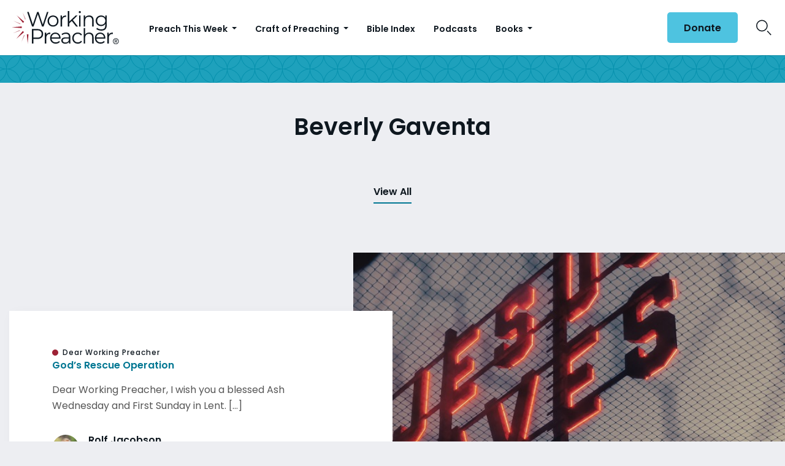

--- FILE ---
content_type: text/html; charset=UTF-8
request_url: https://www.workingpreacher.org/posts-by-tag/beverly-gaventa
body_size: 12337
content:
<!DOCTYPE html><html lang="en-US" class="no-js"><head>  <script>(function(w,d,s,l,i){w[l]=w[l]||[];w[l].push({'gtm.start':
new Date().getTime(),event:'gtm.js'});var f=d.getElementsByTagName(s)[0],
j=d.createElement(s),dl=l!='dataLayer'?'&l='+l:'';j.async=true;j.src=
'https://www.googletagmanager.com/gtm.js?id='+i+dl;f.parentNode.insertBefore(j,f);
})(window,document,'script','dataLayer','GTM-ML2KQGD');</script> <meta charset="UTF-8"><meta name="viewport" content="width=device-width, initial-scale=1"><link rel="profile" href="http://gmpg.org/xfn/11"> <script>(function(html){html.className = html.className.replace(/\bno-js\b/,'js')})(document.documentElement);
//# sourceURL=twentysixteen_javascript_detection</script> <meta name='robots' content='index, follow, max-image-preview:large, max-snippet:-1, max-video-preview:-1' /><style>img:is([sizes="auto" i], [sizes^="auto," i]) { contain-intrinsic-size: 3000px 1500px }</style> <script data-cfasync="false" nowprocket data-jetpack-boost="ignore" type='text/javascript'>var _vwo_clicks = 10;</script> <link rel="preconnect" href="https://dev.visualwebsiteoptimizer.com" /> <script data-cfasync="false" nowprocket data-jetpack-boost="ignore" type='text/javascript' id='vwoCode'>/* Fix: wp-rocket (application/ld+json) */
        window._vwo_code || (function () {
            var w=window,
            d=document;
            var account_id=735741,
            version=2.2,
            settings_tolerance=2000,
            library_tolerance=2500,
            use_existing_jquery=false,
            platform='web',
            hide_element='body',
            hide_element_style='opacity:0 !important;filter:alpha(opacity=0) !important;background:none !important';
            /* DO NOT EDIT BELOW THIS LINE */
            if(f=!1,v=d.querySelector('#vwoCode'),cc={},-1<d.URL.indexOf('__vwo_disable__')||w._vwo_code)return;try{var e=JSON.parse(localStorage.getItem('_vwo_'+account_id+'_config'));cc=e&&'object'==typeof e?e:{}}catch(e){}function r(t){try{return decodeURIComponent(t)}catch(e){return t}}var s=function(){var e={combination:[],combinationChoose:[],split:[],exclude:[],uuid:null,consent:null,optOut:null},t=d.cookie||'';if(!t)return e;for(var n,i,o=/(?:^|;\s*)(?:(_vis_opt_exp_(\d+)_combi=([^;]*))|(_vis_opt_exp_(\d+)_combi_choose=([^;]*))|(_vis_opt_exp_(\d+)_split=([^:;]*))|(_vis_opt_exp_(\d+)_exclude=[^;]*)|(_vis_opt_out=([^;]*))|(_vwo_global_opt_out=[^;]*)|(_vwo_uuid=([^;]*))|(_vwo_consent=([^;]*)))/g;null!==(n=o.exec(t));)try{n[1]?e.combination.push({id:n[2],value:r(n[3])}):n[4]?e.combinationChoose.push({id:n[5],value:r(n[6])}):n[7]?e.split.push({id:n[8],value:r(n[9])}):n[10]?e.exclude.push({id:n[11]}):n[12]?e.optOut=r(n[13]):n[14]?e.optOut=!0:n[15]?e.uuid=r(n[16]):n[17]&&(i=r(n[18]),e.consent=i&&3<=i.length?i.substring(0,3):null)}catch(e){}return e}();function i(){var e=function(){if(w.VWO&&Array.isArray(w.VWO))for(var e=0;e<w.VWO.length;e++){var t=w.VWO[e];if(Array.isArray(t)&&('setVisitorId'===t[0]||'setSessionId'===t[0]))return!0}return!1}(),t='a='+account_id+'&u='+encodeURIComponent(w._vis_opt_url||d.URL)+'&vn='+version+'&ph=1'+('undefined'!=typeof platform?'&p='+platform:'')+'&st='+w.performance.now();e||((n=function(){var e,t=[],n={},i=w.VWO&&w.VWO.appliedCampaigns||{};for(e in i){var o=i[e]&&i[e].v;o&&(t.push(e+'-'+o+'-1'),n[e]=!0)}if(s&&s.combination)for(var r=0;r<s.combination.length;r++){var a=s.combination[r];n[a.id]||t.push(a.id+'-'+a.value)}return t.join('|')}())&&(t+='&c='+n),(n=function(){var e=[],t={};if(s&&s.combinationChoose)for(var n=0;n<s.combinationChoose.length;n++){var i=s.combinationChoose[n];e.push(i.id+'-'+i.value),t[i.id]=!0}if(s&&s.split)for(var o=0;o<s.split.length;o++)t[(i=s.split[o]).id]||e.push(i.id+'-'+i.value);return e.join('|')}())&&(t+='&cc='+n),(n=function(){var e={},t=[];if(w.VWO&&Array.isArray(w.VWO))for(var n=0;n<w.VWO.length;n++){var i=w.VWO[n];if(Array.isArray(i)&&'setVariation'===i[0]&&i[1]&&Array.isArray(i[1]))for(var o=0;o<i[1].length;o++){var r,a=i[1][o];a&&'object'==typeof a&&(r=a.e,a=a.v,r&&a&&(e[r]=a))}}for(r in e)t.push(r+'-'+e[r]);return t.join('|')}())&&(t+='&sv='+n)),s&&s.optOut&&(t+='&o='+s.optOut);var n=function(){var e=[],t={};if(s&&s.exclude)for(var n=0;n<s.exclude.length;n++){var i=s.exclude[n];t[i.id]||(e.push(i.id),t[i.id]=!0)}return e.join('|')}();return n&&(t+='&e='+n),s&&s.uuid&&(t+='&id='+s.uuid),s&&s.consent&&(t+='&consent='+s.consent),w.name&&-1<w.name.indexOf('_vis_preview')&&(t+='&pM=true'),w.VWO&&w.VWO.ed&&(t+='&ed='+w.VWO.ed),t}code={nonce:v&&v.nonce,use_existing_jquery:function(){return'undefined'!=typeof use_existing_jquery?use_existing_jquery:void 0},library_tolerance:function(){return'undefined'!=typeof library_tolerance?library_tolerance:void 0},settings_tolerance:function(){return cc.sT||settings_tolerance},hide_element_style:function(){return'{'+(cc.hES||hide_element_style)+'}'},hide_element:function(){return performance.getEntriesByName('first-contentful-paint')[0]?'':'string'==typeof cc.hE?cc.hE:hide_element},getVersion:function(){return version},finish:function(e){var t;f||(f=!0,(t=d.getElementById('_vis_opt_path_hides'))&&t.parentNode.removeChild(t),e&&((new Image).src='https://dev.visualwebsiteoptimizer.com/ee.gif?a='+account_id+e))},finished:function(){return f},addScript:function(e){var t=d.createElement('script');t.type='text/javascript',e.src?t.src=e.src:t.text=e.text,v&&t.setAttribute('nonce',v.nonce),d.getElementsByTagName('head')[0].appendChild(t)},load:function(e,t){t=t||{};var n=new XMLHttpRequest;n.open('GET',e,!0),n.withCredentials=!t.dSC,n.responseType=t.responseType||'text',n.onload=function(){if(t.onloadCb)return t.onloadCb(n,e);200===n.status?_vwo_code.addScript({text:n.responseText}):_vwo_code.finish('&e=loading_failure:'+e)},n.onerror=function(){if(t.onerrorCb)return t.onerrorCb(e);_vwo_code.finish('&e=loading_failure:'+e)},n.send()},init:function(){var e,t=this.settings_tolerance();w._vwo_settings_timer=setTimeout(function(){_vwo_code.finish()},t),'body'!==this.hide_element()?(n=d.createElement('style'),e=(t=this.hide_element())?t+this.hide_element_style():'',t=d.getElementsByTagName('head')[0],n.setAttribute('id','_vis_opt_path_hides'),v&&n.setAttribute('nonce',v.nonce),n.setAttribute('type','text/css'),n.styleSheet?n.styleSheet.cssText=e:n.appendChild(d.createTextNode(e)),t.appendChild(n)):(n=d.getElementsByTagName('head')[0],(e=d.createElement('div')).style.cssText='z-index: 2147483647 !important;position: fixed !important;left: 0 !important;top: 0 !important;width: 100% !important;height: 100% !important;background: white !important;',e.setAttribute('id','_vis_opt_path_hides'),e.classList.add('_vis_hide_layer'),n.parentNode.insertBefore(e,n.nextSibling));var n='https://dev.visualwebsiteoptimizer.com/j.php?'+i();-1!==w.location.search.indexOf('_vwo_xhr')?this.addScript({src:n}):this.load(n+'&x=true',{l:1})}};w._vwo_code=code;code.init();})();</script> <title>Beverly Gaventa Archives - Working Preacher from Luther Seminary</title><link rel="canonical" href="https://www.workingpreacher.org/posts-by-tag/beverly-gaventa" /><meta property="og:locale" content="en_US" /><meta property="og:type" content="article" /><meta property="og:title" content="Beverly Gaventa Archives - Working Preacher from Luther Seminary" /><meta property="og:url" content="https://www.workingpreacher.org/posts-by-tag/beverly-gaventa" /><meta property="og:site_name" content="Working Preacher from Luther Seminary" /><meta name="twitter:card" content="summary_large_image" /> <script type="application/ld+json" class="yoast-schema-graph">{"@context":"https://schema.org","@graph":[{"@type":"CollectionPage","@id":"https://www.workingpreacher.org/posts-by-tag/beverly-gaventa","url":"https://www.workingpreacher.org/posts-by-tag/beverly-gaventa","name":"Beverly Gaventa Archives - Working Preacher from Luther Seminary","isPartOf":{"@id":"https://www.workingpreacher.org/#website"},"primaryImageOfPage":{"@id":"https://www.workingpreacher.org/posts-by-tag/beverly-gaventa#primaryimage"},"image":{"@id":"https://www.workingpreacher.org/posts-by-tag/beverly-gaventa#primaryimage"},"thumbnailUrl":"https://www.workingpreacher.org/wp-content/uploads/2022/03/20200306_DWP_Jesus_saves_710x440px.jpg","breadcrumb":{"@id":"https://www.workingpreacher.org/posts-by-tag/beverly-gaventa#breadcrumb"},"inLanguage":"en-US"},{"@type":"ImageObject","inLanguage":"en-US","@id":"https://www.workingpreacher.org/posts-by-tag/beverly-gaventa#primaryimage","url":"https://www.workingpreacher.org/wp-content/uploads/2022/03/20200306_DWP_Jesus_saves_710x440px.jpg","contentUrl":"https://www.workingpreacher.org/wp-content/uploads/2022/03/20200306_DWP_Jesus_saves_710x440px.jpg","width":708,"height":440,"caption":"Photo by Haitham on Unsplash; licensed under CC0."},{"@type":"BreadcrumbList","@id":"https://www.workingpreacher.org/posts-by-tag/beverly-gaventa#breadcrumb","itemListElement":[{"@type":"ListItem","position":1,"name":"Home","item":"https://www.workingpreacher.org/"},{"@type":"ListItem","position":2,"name":"Beverly Gaventa"}]},{"@type":"WebSite","@id":"https://www.workingpreacher.org/#website","url":"https://www.workingpreacher.org/","name":"Working Preacher from Luther Seminary","description":"A resource for the whole church from Luther Seminary","potentialAction":[{"@type":"SearchAction","target":{"@type":"EntryPoint","urlTemplate":"https://www.workingpreacher.org/?s={search_term_string}"},"query-input":{"@type":"PropertyValueSpecification","valueRequired":true,"valueName":"search_term_string"}}],"inLanguage":"en-US"}]}</script> <link rel='dns-prefetch' href='//js.hs-scripts.com' /><link href='https://fonts.gstatic.com' crossorigin='anonymous' rel='preconnect' /><link rel="alternate" type="application/rss+xml" title="Working Preacher from Luther Seminary &raquo; Feed" href="https://www.workingpreacher.org/feed" /><link rel="alternate" type="application/rss+xml" title="Working Preacher from Luther Seminary &raquo; Comments Feed" href="https://www.workingpreacher.org/comments/feed" /><link rel="alternate" type="application/rss+xml" title="Working Preacher from Luther Seminary &raquo; Beverly Gaventa Tag Feed" href="https://www.workingpreacher.org/posts-by-tag/beverly-gaventa/feed" /> <script>window._wpemojiSettings = {"baseUrl":"https:\/\/s.w.org\/images\/core\/emoji\/16.0.1\/72x72\/","ext":".png","svgUrl":"https:\/\/s.w.org\/images\/core\/emoji\/16.0.1\/svg\/","svgExt":".svg","source":{"concatemoji":"https:\/\/www.workingpreacher.org\/wp-includes\/js\/wp-emoji-release.min.js?ver=6.8.3"}};
/*! This file is auto-generated */
!function(s,n){var o,i,e;function c(e){try{var t={supportTests:e,timestamp:(new Date).valueOf()};sessionStorage.setItem(o,JSON.stringify(t))}catch(e){}}function p(e,t,n){e.clearRect(0,0,e.canvas.width,e.canvas.height),e.fillText(t,0,0);var t=new Uint32Array(e.getImageData(0,0,e.canvas.width,e.canvas.height).data),a=(e.clearRect(0,0,e.canvas.width,e.canvas.height),e.fillText(n,0,0),new Uint32Array(e.getImageData(0,0,e.canvas.width,e.canvas.height).data));return t.every(function(e,t){return e===a[t]})}function u(e,t){e.clearRect(0,0,e.canvas.width,e.canvas.height),e.fillText(t,0,0);for(var n=e.getImageData(16,16,1,1),a=0;a<n.data.length;a++)if(0!==n.data[a])return!1;return!0}function f(e,t,n,a){switch(t){case"flag":return n(e,"\ud83c\udff3\ufe0f\u200d\u26a7\ufe0f","\ud83c\udff3\ufe0f\u200b\u26a7\ufe0f")?!1:!n(e,"\ud83c\udde8\ud83c\uddf6","\ud83c\udde8\u200b\ud83c\uddf6")&&!n(e,"\ud83c\udff4\udb40\udc67\udb40\udc62\udb40\udc65\udb40\udc6e\udb40\udc67\udb40\udc7f","\ud83c\udff4\u200b\udb40\udc67\u200b\udb40\udc62\u200b\udb40\udc65\u200b\udb40\udc6e\u200b\udb40\udc67\u200b\udb40\udc7f");case"emoji":return!a(e,"\ud83e\udedf")}return!1}function g(e,t,n,a){var r="undefined"!=typeof WorkerGlobalScope&&self instanceof WorkerGlobalScope?new OffscreenCanvas(300,150):s.createElement("canvas"),o=r.getContext("2d",{willReadFrequently:!0}),i=(o.textBaseline="top",o.font="600 32px Arial",{});return e.forEach(function(e){i[e]=t(o,e,n,a)}),i}function t(e){var t=s.createElement("script");t.src=e,t.defer=!0,s.head.appendChild(t)}"undefined"!=typeof Promise&&(o="wpEmojiSettingsSupports",i=["flag","emoji"],n.supports={everything:!0,everythingExceptFlag:!0},e=new Promise(function(e){s.addEventListener("DOMContentLoaded",e,{once:!0})}),new Promise(function(t){var n=function(){try{var e=JSON.parse(sessionStorage.getItem(o));if("object"==typeof e&&"number"==typeof e.timestamp&&(new Date).valueOf()<e.timestamp+604800&&"object"==typeof e.supportTests)return e.supportTests}catch(e){}return null}();if(!n){if("undefined"!=typeof Worker&&"undefined"!=typeof OffscreenCanvas&&"undefined"!=typeof URL&&URL.createObjectURL&&"undefined"!=typeof Blob)try{var e="postMessage("+g.toString()+"("+[JSON.stringify(i),f.toString(),p.toString(),u.toString()].join(",")+"));",a=new Blob([e],{type:"text/javascript"}),r=new Worker(URL.createObjectURL(a),{name:"wpTestEmojiSupports"});return void(r.onmessage=function(e){c(n=e.data),r.terminate(),t(n)})}catch(e){}c(n=g(i,f,p,u))}t(n)}).then(function(e){for(var t in e)n.supports[t]=e[t],n.supports.everything=n.supports.everything&&n.supports[t],"flag"!==t&&(n.supports.everythingExceptFlag=n.supports.everythingExceptFlag&&n.supports[t]);n.supports.everythingExceptFlag=n.supports.everythingExceptFlag&&!n.supports.flag,n.DOMReady=!1,n.readyCallback=function(){n.DOMReady=!0}}).then(function(){return e}).then(function(){var e;n.supports.everything||(n.readyCallback(),(e=n.source||{}).concatemoji?t(e.concatemoji):e.wpemoji&&e.twemoji&&(t(e.twemoji),t(e.wpemoji)))}))}((window,document),window._wpemojiSettings);</script> <style id='wp-emoji-styles-inline-css'>img.wp-smiley, img.emoji {
		display: inline !important;
		border: none !important;
		box-shadow: none !important;
		height: 1em !important;
		width: 1em !important;
		margin: 0 0.07em !important;
		vertical-align: -0.1em !important;
		background: none !important;
		padding: 0 !important;
	}</style><link rel='stylesheet' id='wp-block-library-css' href='https://www.workingpreacher.org/wp-includes/css/dist/block-library/style.min.css?ver=6.8.3' media='all' /><style id='wp-block-library-theme-inline-css'>.wp-block-audio :where(figcaption){color:#555;font-size:13px;text-align:center}.is-dark-theme .wp-block-audio :where(figcaption){color:#ffffffa6}.wp-block-audio{margin:0 0 1em}.wp-block-code{border:1px solid #ccc;border-radius:4px;font-family:Menlo,Consolas,monaco,monospace;padding:.8em 1em}.wp-block-embed :where(figcaption){color:#555;font-size:13px;text-align:center}.is-dark-theme .wp-block-embed :where(figcaption){color:#ffffffa6}.wp-block-embed{margin:0 0 1em}.blocks-gallery-caption{color:#555;font-size:13px;text-align:center}.is-dark-theme .blocks-gallery-caption{color:#ffffffa6}:root :where(.wp-block-image figcaption){color:#555;font-size:13px;text-align:center}.is-dark-theme :root :where(.wp-block-image figcaption){color:#ffffffa6}.wp-block-image{margin:0 0 1em}.wp-block-pullquote{border-bottom:4px solid;border-top:4px solid;color:currentColor;margin-bottom:1.75em}.wp-block-pullquote cite,.wp-block-pullquote footer,.wp-block-pullquote__citation{color:currentColor;font-size:.8125em;font-style:normal;text-transform:uppercase}.wp-block-quote{border-left:.25em solid;margin:0 0 1.75em;padding-left:1em}.wp-block-quote cite,.wp-block-quote footer{color:currentColor;font-size:.8125em;font-style:normal;position:relative}.wp-block-quote:where(.has-text-align-right){border-left:none;border-right:.25em solid;padding-left:0;padding-right:1em}.wp-block-quote:where(.has-text-align-center){border:none;padding-left:0}.wp-block-quote.is-large,.wp-block-quote.is-style-large,.wp-block-quote:where(.is-style-plain){border:none}.wp-block-search .wp-block-search__label{font-weight:700}.wp-block-search__button{border:1px solid #ccc;padding:.375em .625em}:where(.wp-block-group.has-background){padding:1.25em 2.375em}.wp-block-separator.has-css-opacity{opacity:.4}.wp-block-separator{border:none;border-bottom:2px solid;margin-left:auto;margin-right:auto}.wp-block-separator.has-alpha-channel-opacity{opacity:1}.wp-block-separator:not(.is-style-wide):not(.is-style-dots){width:100px}.wp-block-separator.has-background:not(.is-style-dots){border-bottom:none;height:1px}.wp-block-separator.has-background:not(.is-style-wide):not(.is-style-dots){height:2px}.wp-block-table{margin:0 0 1em}.wp-block-table td,.wp-block-table th{word-break:normal}.wp-block-table :where(figcaption){color:#555;font-size:13px;text-align:center}.is-dark-theme .wp-block-table :where(figcaption){color:#ffffffa6}.wp-block-video :where(figcaption){color:#555;font-size:13px;text-align:center}.is-dark-theme .wp-block-video :where(figcaption){color:#ffffffa6}.wp-block-video{margin:0 0 1em}:root :where(.wp-block-template-part.has-background){margin-bottom:0;margin-top:0;padding:1.25em 2.375em}</style><style id='classic-theme-styles-inline-css'>/*! This file is auto-generated */
.wp-block-button__link{color:#fff;background-color:#32373c;border-radius:9999px;box-shadow:none;text-decoration:none;padding:calc(.667em + 2px) calc(1.333em + 2px);font-size:1.125em}.wp-block-file__button{background:#32373c;color:#fff;text-decoration:none}</style><style id='global-styles-inline-css'>:root{--wp--preset--aspect-ratio--square: 1;--wp--preset--aspect-ratio--4-3: 4/3;--wp--preset--aspect-ratio--3-4: 3/4;--wp--preset--aspect-ratio--3-2: 3/2;--wp--preset--aspect-ratio--2-3: 2/3;--wp--preset--aspect-ratio--16-9: 16/9;--wp--preset--aspect-ratio--9-16: 9/16;--wp--preset--color--black: #000000;--wp--preset--color--cyan-bluish-gray: #abb8c3;--wp--preset--color--white: #fff;--wp--preset--color--pale-pink: #f78da7;--wp--preset--color--vivid-red: #cf2e2e;--wp--preset--color--luminous-vivid-orange: #ff6900;--wp--preset--color--luminous-vivid-amber: #fcb900;--wp--preset--color--light-green-cyan: #7bdcb5;--wp--preset--color--vivid-green-cyan: #00d084;--wp--preset--color--pale-cyan-blue: #8ed1fc;--wp--preset--color--vivid-cyan-blue: #0693e3;--wp--preset--color--vivid-purple: #9b51e0;--wp--preset--color--dark-gray: #1a1a1a;--wp--preset--color--medium-gray: #686868;--wp--preset--color--light-gray: #e5e5e5;--wp--preset--color--blue-gray: #4d545c;--wp--preset--color--bright-blue: #007acc;--wp--preset--color--light-blue: #9adffd;--wp--preset--color--dark-brown: #402b30;--wp--preset--color--medium-brown: #774e24;--wp--preset--color--dark-red: #640c1f;--wp--preset--color--bright-red: #ff675f;--wp--preset--color--yellow: #ffef8e;--wp--preset--gradient--vivid-cyan-blue-to-vivid-purple: linear-gradient(135deg,rgba(6,147,227,1) 0%,rgb(155,81,224) 100%);--wp--preset--gradient--light-green-cyan-to-vivid-green-cyan: linear-gradient(135deg,rgb(122,220,180) 0%,rgb(0,208,130) 100%);--wp--preset--gradient--luminous-vivid-amber-to-luminous-vivid-orange: linear-gradient(135deg,rgba(252,185,0,1) 0%,rgba(255,105,0,1) 100%);--wp--preset--gradient--luminous-vivid-orange-to-vivid-red: linear-gradient(135deg,rgba(255,105,0,1) 0%,rgb(207,46,46) 100%);--wp--preset--gradient--very-light-gray-to-cyan-bluish-gray: linear-gradient(135deg,rgb(238,238,238) 0%,rgb(169,184,195) 100%);--wp--preset--gradient--cool-to-warm-spectrum: linear-gradient(135deg,rgb(74,234,220) 0%,rgb(151,120,209) 20%,rgb(207,42,186) 40%,rgb(238,44,130) 60%,rgb(251,105,98) 80%,rgb(254,248,76) 100%);--wp--preset--gradient--blush-light-purple: linear-gradient(135deg,rgb(255,206,236) 0%,rgb(152,150,240) 100%);--wp--preset--gradient--blush-bordeaux: linear-gradient(135deg,rgb(254,205,165) 0%,rgb(254,45,45) 50%,rgb(107,0,62) 100%);--wp--preset--gradient--luminous-dusk: linear-gradient(135deg,rgb(255,203,112) 0%,rgb(199,81,192) 50%,rgb(65,88,208) 100%);--wp--preset--gradient--pale-ocean: linear-gradient(135deg,rgb(255,245,203) 0%,rgb(182,227,212) 50%,rgb(51,167,181) 100%);--wp--preset--gradient--electric-grass: linear-gradient(135deg,rgb(202,248,128) 0%,rgb(113,206,126) 100%);--wp--preset--gradient--midnight: linear-gradient(135deg,rgb(2,3,129) 0%,rgb(40,116,252) 100%);--wp--preset--font-size--small: 13px;--wp--preset--font-size--medium: 20px;--wp--preset--font-size--large: 36px;--wp--preset--font-size--x-large: 42px;--wp--preset--spacing--20: 0.44rem;--wp--preset--spacing--30: 0.67rem;--wp--preset--spacing--40: 1rem;--wp--preset--spacing--50: 1.5rem;--wp--preset--spacing--60: 2.25rem;--wp--preset--spacing--70: 3.38rem;--wp--preset--spacing--80: 5.06rem;--wp--preset--shadow--natural: 6px 6px 9px rgba(0, 0, 0, 0.2);--wp--preset--shadow--deep: 12px 12px 50px rgba(0, 0, 0, 0.4);--wp--preset--shadow--sharp: 6px 6px 0px rgba(0, 0, 0, 0.2);--wp--preset--shadow--outlined: 6px 6px 0px -3px rgba(255, 255, 255, 1), 6px 6px rgba(0, 0, 0, 1);--wp--preset--shadow--crisp: 6px 6px 0px rgba(0, 0, 0, 1);}:where(.is-layout-flex){gap: 0.5em;}:where(.is-layout-grid){gap: 0.5em;}body .is-layout-flex{display: flex;}.is-layout-flex{flex-wrap: wrap;align-items: center;}.is-layout-flex > :is(*, div){margin: 0;}body .is-layout-grid{display: grid;}.is-layout-grid > :is(*, div){margin: 0;}:where(.wp-block-columns.is-layout-flex){gap: 2em;}:where(.wp-block-columns.is-layout-grid){gap: 2em;}:where(.wp-block-post-template.is-layout-flex){gap: 1.25em;}:where(.wp-block-post-template.is-layout-grid){gap: 1.25em;}.has-black-color{color: var(--wp--preset--color--black) !important;}.has-cyan-bluish-gray-color{color: var(--wp--preset--color--cyan-bluish-gray) !important;}.has-white-color{color: var(--wp--preset--color--white) !important;}.has-pale-pink-color{color: var(--wp--preset--color--pale-pink) !important;}.has-vivid-red-color{color: var(--wp--preset--color--vivid-red) !important;}.has-luminous-vivid-orange-color{color: var(--wp--preset--color--luminous-vivid-orange) !important;}.has-luminous-vivid-amber-color{color: var(--wp--preset--color--luminous-vivid-amber) !important;}.has-light-green-cyan-color{color: var(--wp--preset--color--light-green-cyan) !important;}.has-vivid-green-cyan-color{color: var(--wp--preset--color--vivid-green-cyan) !important;}.has-pale-cyan-blue-color{color: var(--wp--preset--color--pale-cyan-blue) !important;}.has-vivid-cyan-blue-color{color: var(--wp--preset--color--vivid-cyan-blue) !important;}.has-vivid-purple-color{color: var(--wp--preset--color--vivid-purple) !important;}.has-black-background-color{background-color: var(--wp--preset--color--black) !important;}.has-cyan-bluish-gray-background-color{background-color: var(--wp--preset--color--cyan-bluish-gray) !important;}.has-white-background-color{background-color: var(--wp--preset--color--white) !important;}.has-pale-pink-background-color{background-color: var(--wp--preset--color--pale-pink) !important;}.has-vivid-red-background-color{background-color: var(--wp--preset--color--vivid-red) !important;}.has-luminous-vivid-orange-background-color{background-color: var(--wp--preset--color--luminous-vivid-orange) !important;}.has-luminous-vivid-amber-background-color{background-color: var(--wp--preset--color--luminous-vivid-amber) !important;}.has-light-green-cyan-background-color{background-color: var(--wp--preset--color--light-green-cyan) !important;}.has-vivid-green-cyan-background-color{background-color: var(--wp--preset--color--vivid-green-cyan) !important;}.has-pale-cyan-blue-background-color{background-color: var(--wp--preset--color--pale-cyan-blue) !important;}.has-vivid-cyan-blue-background-color{background-color: var(--wp--preset--color--vivid-cyan-blue) !important;}.has-vivid-purple-background-color{background-color: var(--wp--preset--color--vivid-purple) !important;}.has-black-border-color{border-color: var(--wp--preset--color--black) !important;}.has-cyan-bluish-gray-border-color{border-color: var(--wp--preset--color--cyan-bluish-gray) !important;}.has-white-border-color{border-color: var(--wp--preset--color--white) !important;}.has-pale-pink-border-color{border-color: var(--wp--preset--color--pale-pink) !important;}.has-vivid-red-border-color{border-color: var(--wp--preset--color--vivid-red) !important;}.has-luminous-vivid-orange-border-color{border-color: var(--wp--preset--color--luminous-vivid-orange) !important;}.has-luminous-vivid-amber-border-color{border-color: var(--wp--preset--color--luminous-vivid-amber) !important;}.has-light-green-cyan-border-color{border-color: var(--wp--preset--color--light-green-cyan) !important;}.has-vivid-green-cyan-border-color{border-color: var(--wp--preset--color--vivid-green-cyan) !important;}.has-pale-cyan-blue-border-color{border-color: var(--wp--preset--color--pale-cyan-blue) !important;}.has-vivid-cyan-blue-border-color{border-color: var(--wp--preset--color--vivid-cyan-blue) !important;}.has-vivid-purple-border-color{border-color: var(--wp--preset--color--vivid-purple) !important;}.has-vivid-cyan-blue-to-vivid-purple-gradient-background{background: var(--wp--preset--gradient--vivid-cyan-blue-to-vivid-purple) !important;}.has-light-green-cyan-to-vivid-green-cyan-gradient-background{background: var(--wp--preset--gradient--light-green-cyan-to-vivid-green-cyan) !important;}.has-luminous-vivid-amber-to-luminous-vivid-orange-gradient-background{background: var(--wp--preset--gradient--luminous-vivid-amber-to-luminous-vivid-orange) !important;}.has-luminous-vivid-orange-to-vivid-red-gradient-background{background: var(--wp--preset--gradient--luminous-vivid-orange-to-vivid-red) !important;}.has-very-light-gray-to-cyan-bluish-gray-gradient-background{background: var(--wp--preset--gradient--very-light-gray-to-cyan-bluish-gray) !important;}.has-cool-to-warm-spectrum-gradient-background{background: var(--wp--preset--gradient--cool-to-warm-spectrum) !important;}.has-blush-light-purple-gradient-background{background: var(--wp--preset--gradient--blush-light-purple) !important;}.has-blush-bordeaux-gradient-background{background: var(--wp--preset--gradient--blush-bordeaux) !important;}.has-luminous-dusk-gradient-background{background: var(--wp--preset--gradient--luminous-dusk) !important;}.has-pale-ocean-gradient-background{background: var(--wp--preset--gradient--pale-ocean) !important;}.has-electric-grass-gradient-background{background: var(--wp--preset--gradient--electric-grass) !important;}.has-midnight-gradient-background{background: var(--wp--preset--gradient--midnight) !important;}.has-small-font-size{font-size: var(--wp--preset--font-size--small) !important;}.has-medium-font-size{font-size: var(--wp--preset--font-size--medium) !important;}.has-large-font-size{font-size: var(--wp--preset--font-size--large) !important;}.has-x-large-font-size{font-size: var(--wp--preset--font-size--x-large) !important;}
:where(.wp-block-post-template.is-layout-flex){gap: 1.25em;}:where(.wp-block-post-template.is-layout-grid){gap: 1.25em;}
:where(.wp-block-columns.is-layout-flex){gap: 2em;}:where(.wp-block-columns.is-layout-grid){gap: 2em;}
:root :where(.wp-block-pullquote){font-size: 1.5em;line-height: 1.6;}</style><link rel='stylesheet' id='style-css' href='https://www.workingpreacher.org/wp-content/themes/workingpreacher/css/workingpreacher.css?ver=6.8.3' media='all' /><link rel='stylesheet' id='twentysixteen-fonts-css' href='https://www.workingpreacher.org/wp-content/cache/autoptimize/css/autoptimize_single_a8c277231f2c3400baa9fe0e738152a9.css?ver=20230328' media='all' /><link rel='stylesheet' id='genericons-css' href='https://www.workingpreacher.org/wp-content/cache/autoptimize/css/autoptimize_single_ad4672625f32b11fa5406aeab79515ca.css?ver=20251101' media='all' /><link rel='stylesheet' id='twentysixteen-style-css' href='https://www.workingpreacher.org/wp-content/cache/autoptimize/css/autoptimize_single_a0b7dbb2b6274a714296890c2812202b.css?ver=20251202' media='all' /><link rel='stylesheet' id='twentysixteen-block-style-css' href='https://www.workingpreacher.org/wp-content/cache/autoptimize/css/autoptimize_single_86fe2af331e59571b0f582c68ecbfec5.css?ver=20240817' media='all' /> <script src="https://www.workingpreacher.org/wp-includes/js/jquery/jquery.min.js?ver=3.7.1" id="jquery-core-js"></script> <script id="wp-util-js-extra">var _wpUtilSettings = {"ajax":{"url":"\/wp-admin\/admin-ajax.php"}};</script> <script id="script-js-extra">var global = {"chapter":"Chapter "};</script> <script id="twentysixteen-script-js-extra">var screenReaderText = {"expand":"expand child menu","collapse":"collapse child menu"};</script> <link rel="https://api.w.org/" href="https://www.workingpreacher.org/wp-json/" /><link rel="alternate" title="JSON" type="application/json" href="https://www.workingpreacher.org/wp-json/wp/v2/tags/5623" /><link rel="EditURI" type="application/rsd+xml" title="RSD" href="https://www.workingpreacher.org/xmlrpc.php?rsd" /><meta name="generator" content="WordPress 6.8.3" />  <script>(function(w,d,s,l,i){w[l]=w[l]||[];w[l].push({'gtm.start':
new Date().getTime(),event:'gtm.js'});var f=d.getElementsByTagName(s)[0],
j=d.createElement(s),dl=l!='dataLayer'?'&l='+l:'';j.async=true;j.src=
'https://www.googletagmanager.com/gtm.js?id='+i+dl;f.parentNode.insertBefore(j,f);
})(window,document,'script','dataLayer','GTM-MT9NKR8R');</script>    <script async src="https://pagead2.googlesyndication.com/pagead/js/adsbygoogle.js?client=ca-pub-5046596785854962"
crossorigin="anonymous"></script> 
  <script class="hsq-set-content-id" data-content-id="listing-page">var _hsq = _hsq || [];
				_hsq.push(["setContentType", "listing-page"]);</script> <meta name="generator" content="Elementor 3.34.1; features: additional_custom_breakpoints; settings: css_print_method-external, google_font-enabled, font_display-swap"><style>.recentcomments a{display:inline !important;padding:0 !important;margin:0 !important;}</style><style>.e-con.e-parent:nth-of-type(n+4):not(.e-lazyloaded):not(.e-no-lazyload),
				.e-con.e-parent:nth-of-type(n+4):not(.e-lazyloaded):not(.e-no-lazyload) * {
					background-image: none !important;
				}
				@media screen and (max-height: 1024px) {
					.e-con.e-parent:nth-of-type(n+3):not(.e-lazyloaded):not(.e-no-lazyload),
					.e-con.e-parent:nth-of-type(n+3):not(.e-lazyloaded):not(.e-no-lazyload) * {
						background-image: none !important;
					}
				}
				@media screen and (max-height: 640px) {
					.e-con.e-parent:nth-of-type(n+2):not(.e-lazyloaded):not(.e-no-lazyload),
					.e-con.e-parent:nth-of-type(n+2):not(.e-lazyloaded):not(.e-no-lazyload) * {
						background-image: none !important;
					}
				}</style><link rel="icon" href="https://www.workingpreacher.org/wp-content/uploads/2020/11/cropped-WP_favicon2_512px-32x32.jpg" sizes="32x32" /><link rel="icon" href="https://www.workingpreacher.org/wp-content/uploads/2020/11/cropped-WP_favicon2_512px-192x192.jpg" sizes="192x192" /><link rel="apple-touch-icon" href="https://www.workingpreacher.org/wp-content/uploads/2020/11/cropped-WP_favicon2_512px-180x180.jpg" /><meta name="msapplication-TileImage" content="https://www.workingpreacher.org/wp-content/uploads/2020/11/cropped-WP_favicon2_512px-270x270.jpg" /><style id="wp-custom-css">/************ERTAN**************/
/*-----PODCAST-----*/
.podcast-type-header .container .row {
	gap: 40px;
	display: flex;
	margin: 0;
	flex-wrap: nowrap;
}

@media (max-width: 767px) {
.podcast-type-header .container .row {
	flex-direction: column-reverse;
}
	
	.podcast-type-header .right-column {
		text-align: center;
	
}
}


.podcast-type-header .left-column .img-fluid {
	max-width: 170px !important;
	border: solid 2px #fff;
}

@media (min-width: 767px) {
.podcast-type-header {
	padding: 8rem 0 2rem;
}
}

@media (min-width: 768px) {
  .podcast-links-container .cta:first-of-type {
    margin-left: 0 !important;
  }
}

#podcast-cards-container {
    display: grid;
    grid-template-columns: repeat(2, 1fr);
    gap: 1.5rem;
}

/* Make it responsive - 1 column on mobile */
@media (max-width: 767px) {
    #podcast-cards-container {
        grid-template-columns: 1fr;
    }
}

/* Ensure cards take full width of their grid cell */
.card--podcast {
    width: 100%;
    height: 100%;
}


/*-----FOOTER-----*/
.footer__pre .pre__tagline p {
	font-weight: 600 !important;
}

.pre__logos {
    display: flex;
    flex-wrap: wrap;
    align-items: center;
    justify-content: center;
    gap: 5px;
    margin-top: 30px;
    overflow-x: hidden;
    max-width: 100%;
    padding: 0 10px;
    box-sizing: border-box;
}

.pre__logos a {
    flex: 1 1 auto;
    max-width: 100%;
    text-align: center;
}

.pre__logos img {
    max-width: 100%;
    height: auto;
}
@media (max-width: 768px) {
    .pre__logos {
        gap: 20px; /* Adds more vertical and horizontal space between links */
    }
}

.pre__logos .fl-logo {
	width: 150px;
}
.pre__logos .etb-logo {
	width: 130px;
}
.pre__logos .foh-logo {
	width: 160px;
}

.pre__logos .gp-logo {
	width: 200px;
}

.pre__logos .ls-logo {
	width: 170px;
}

.pre__logos .ww-logo {
	width: 120px;
	border-right: none !important;
}

.header__logo img {
	min-width: 175px;
}

/************END OF ERTAN**************/

.responsive-embed-container {
	position: relative;
	display: block;
	overflow: hidden;
	height: 0;
	max-width: 100% !important;
}
.embed-responsive-16by9 {
  	padding-bottom: 56.25%;
	aspect-ratio: 16 / 9;
}
.responsive-embed-container iframe, .responsive-embed-container object, .responsive-embed-container embed {
	position: absolute;
	left: 0;
	top: 0;
	height: 100%;
	width: 100%;
}

/* 865cyyjmz: Fix Calendar Month issue */
.calendar__datepicker .ui-datepicker-title select.ui-datepicker-month {
		    width: auto !important;
		    text-align: center;
		}

@media only screen and (max-width: 991px) {
  .page-id-36804 .calendar-slider--overlay {
			margin-top: 0rem;
	}
}</style></head><body class="archive tag tag-beverly-gaventa tag-5623 wp-embed-responsive wp-theme-twentysixteen wp-child-theme-workingpreacher group-blog hfeed elementor-default elementor-kit-53245"> <noscript><iframe src="https://www.googletagmanager.com/ns.html?id=GTM-ML2KQGD"
height="0" width="0" style="display:none;visibility:hidden"></iframe></noscript><div id="page" class="site-page "> <a class="skip-link screen-reader-text d-none" href="#content">Skip to content</a><header id="masthead" role="banner"
 class="header "><div class="container-fluid"><div class="row justify-content-between"><div class="col-6 col-xl-2"><div class="header__logo"> <a href="https://www.workingpreacher.org"> <noscript><img src="https://www.workingpreacher.org/wp-content/uploads/2024/09/WP_Stacked-Color.svg" class="header__logo--color"
 alt="Logo"></noscript><img src='data:image/svg+xml,%3Csvg%20xmlns=%22http://www.w3.org/2000/svg%22%20viewBox=%220%200%20210%20140%22%3E%3C/svg%3E' data-src="https://www.workingpreacher.org/wp-content/uploads/2024/09/WP_Stacked-Color.svg" class="lazyload header__logo--color"
 alt="Logo"> <noscript><img src="https://www.workingpreacher.org/wp-content/uploads/2024/09/WP_Stacked-White.svg" class="header__logo--white"
 alt="Logo"></noscript><img src='data:image/svg+xml,%3Csvg%20xmlns=%22http://www.w3.org/2000/svg%22%20viewBox=%220%200%20210%20140%22%3E%3C/svg%3E' data-src="https://www.workingpreacher.org/wp-content/uploads/2024/09/WP_Stacked-White.svg" class="lazyload header__logo--white"
 alt="Logo"> </a></div></div><div class="col-xl-8 header__navigation"><nav id="site-navigation" role="navigation"
 aria-label="Primary Menu"><div class="menu__wrap"><ul id="menu-main-menu" class="menu menu--navigation"><li itemscope="itemscope" itemtype="https://www.schema.org/SiteNavigationElement" id="menu-item-36876" class="menu-item menu-item-type-custom menu-item-object-custom menu-item-has-children menu-item-36876 dropdown"><a title="Preach This Week" href="#" data-toggle="dropdown" class="dropdown-toggle" aria-haspopup="true">Preach This Week <span class="caret"></span></a><ul role="menu" class=" dropdown-menu" ><li itemscope="itemscope" itemtype="https://www.schema.org/SiteNavigationElement" id="menu-item-39135" class="menu-item menu-item-type-custom menu-item-object-custom menu-item-39135"><a title="Revised Common Lectionary" href="/">Revised Common Lectionary</a></li><li itemscope="itemscope" itemtype="https://www.schema.org/SiteNavigationElement" id="menu-item-39136" class="menu-item menu-item-type-custom menu-item-object-custom menu-item-39136"><a title="Narrative Lectionary" href="/home-narrative-lectionary">Narrative Lectionary</a></li><li itemscope="itemscope" itemtype="https://www.schema.org/SiteNavigationElement" id="menu-item-39137" class="menu-item menu-item-type-custom menu-item-object-custom menu-item-39137"><a title="Evangelio" href="/home-evangelio">Evangelio</a></li></ul></li><li itemscope="itemscope" itemtype="https://www.schema.org/SiteNavigationElement" id="menu-item-36875" class="menu-item menu-item-type-custom menu-item-object-custom menu-item-has-children menu-item-36875 dropdown"><a title="Craft of Preaching" href="#" data-toggle="dropdown" class="dropdown-toggle" aria-haspopup="true">Craft of Preaching <span class="caret"></span></a><ul role="menu" class=" dropdown-menu" ><li itemscope="itemscope" itemtype="https://www.schema.org/SiteNavigationElement" id="menu-item-47362" class="menu-item menu-item-type-post_type menu-item-object-page current_page_parent menu-item-47362"><a title="Craft of Preaching Overview" href="https://www.workingpreacher.org/craft-of-preaching">Craft of Preaching Overview</a></li><li itemscope="itemscope" itemtype="https://www.schema.org/SiteNavigationElement" id="menu-item-47359" class="menu-item menu-item-type-taxonomy menu-item-object-category menu-item-47359"><a title="Videos" href="https://www.workingpreacher.org/posts-by-category/videos">Videos</a></li><li itemscope="itemscope" itemtype="https://www.schema.org/SiteNavigationElement" id="menu-item-47358" class="menu-item menu-item-type-taxonomy menu-item-object-category menu-item-47358"><a title="Theology and Interpretation" href="https://www.workingpreacher.org/posts-by-category/theology-and-interpretation">Theology and Interpretation</a></li><li itemscope="itemscope" itemtype="https://www.schema.org/SiteNavigationElement" id="menu-item-47357" class="menu-item menu-item-type-taxonomy menu-item-object-category menu-item-47357"><a title="Sermon Development" href="https://www.workingpreacher.org/posts-by-category/sermon-development">Sermon Development</a></li><li itemscope="itemscope" itemtype="https://www.schema.org/SiteNavigationElement" id="menu-item-47356" class="menu-item menu-item-type-taxonomy menu-item-object-category menu-item-47356"><a title="Preaching Series" href="https://www.workingpreacher.org/posts-by-category/preaching-series">Preaching Series</a></li><li itemscope="itemscope" itemtype="https://www.schema.org/SiteNavigationElement" id="menu-item-47360" class="menu-item menu-item-type-taxonomy menu-item-object-category menu-item-47360"><a title="Worship" href="https://www.workingpreacher.org/posts-by-category/worship">Worship</a></li><li itemscope="itemscope" itemtype="https://www.schema.org/SiteNavigationElement" id="menu-item-47354" class="menu-item menu-item-type-taxonomy menu-item-object-category menu-item-47354"><a title="Culture" href="https://www.workingpreacher.org/posts-by-category/culture">Culture</a></li><li itemscope="itemscope" itemtype="https://www.schema.org/SiteNavigationElement" id="menu-item-47355" class="menu-item menu-item-type-taxonomy menu-item-object-category menu-item-47355"><a title="Dear Working Preacher" href="https://www.workingpreacher.org/posts-by-category/dear-working-preacher">Dear Working Preacher</a></li></ul></li><li itemscope="itemscope" itemtype="https://www.schema.org/SiteNavigationElement" id="menu-item-36872" class="menu-item menu-item-type-post_type menu-item-object-page menu-item-36872"><a title="Bible Index" href="https://www.workingpreacher.org/bible-index">Bible Index</a></li><li itemscope="itemscope" itemtype="https://www.schema.org/SiteNavigationElement" id="menu-item-36873" class="menu-item menu-item-type-post_type_archive menu-item-object-wkngp_podcast menu-item-36873"><a title="Podcasts" href="https://www.workingpreacher.org/podcasts">Podcasts</a></li><li itemscope="itemscope" itemtype="https://www.schema.org/SiteNavigationElement" id="menu-item-36874" class="menu-item menu-item-type-custom menu-item-object-custom menu-item-has-children menu-item-36874 dropdown"><a title="Books" href="#" data-toggle="dropdown" class="dropdown-toggle" aria-haspopup="true">Books <span class="caret"></span></a><ul role="menu" class=" dropdown-menu" ><li itemscope="itemscope" itemtype="https://www.schema.org/SiteNavigationElement" id="menu-item-36878" class="menu-item menu-item-type-post_type menu-item-object-page menu-item-36878"><a title="Books" href="https://www.workingpreacher.org/books">Books</a></li><li itemscope="itemscope" itemtype="https://www.schema.org/SiteNavigationElement" id="menu-item-53298" class="menu-item menu-item-type-post_type menu-item-object-page menu-item-53298"><a title="Ebooks" href="https://www.workingpreacher.org/ebooks">Ebooks</a></li></ul></li><li itemscope="itemscope" itemtype="https://www.schema.org/SiteNavigationElement" id="menu-item-49050" class="btn btn--donate d-block d-xl-none menu-item menu-item-type-post_type menu-item-object-page menu-item-49050"><a title="Donate" href="https://www.workingpreacher.org/donate">Donate</a></li></ul></div></nav></div><div class="col-6 col-xl-2"><div class="header__search search"> <a href="https://www.workingpreacher.org/donate" class="btn btn--donate">Donate</a><div class="search__form"> <button class="search__toggle">Search Icon</button><div class="search__wrapper"><form role="search" method="get" id="searchform" class="form form--search" action="https://www.workingpreacher.org/"> <input class="form__input form__input--search" type="text" placeholder="[Search Term]" name="s" id="search"
 value=""> <button class="btn form__button" id="submit" type="submit">Search</button></form></div></div><div id="menu-toggle" class="menu__toggle"> <span class="toggle-icon toggle-icon--1"></span> <span class="toggle-icon toggle-icon--2"></span> <span class="toggle-icon toggle-icon--3"></span></div></div></div></div></div></header><div id="content" class="site-content"><div class="bg-pattern bg-pattern--brand bg-pattern--brand-blue"></div><section class="section section--bottom-shrink"><div class="container"><div class="row"><div class="col-md-10 col-lg-8 col-xl-6 mx-auto text-center"><h1 > Beverly Gaventa</h1></div></div></div></section><section class="section section--bottom-shrink posts__archives"><div class="container"><div class="row"><ul class="col-md-10 col-lg-8 col-xl-6 p-0 mx-auto mb-4 d-flex flex-wrap justify-content-center menu"><li> <a href="https://www.workingpreacher.org/craft-of-preaching"
 class="link link--medium link--active d-inline-block mx-4 mb-4">View All</a></li></ul></div></div></section><section class="section posts__loop"><div class="container"><div class="row flex-wrap"><div class="col-12 article article--main"><div class="col-lg-6"><div class="row"><div class="card card--shadow card--post"><div class="article__thumbnail"> <noscript><img src="https://www.workingpreacher.org/wp-content/uploads/2022/03/20200306_DWP_Jesus_saves_710x440px.jpg" alt="Jesus Saves neon sign behind chicken wire"/></noscript><img class="lazyload" src='data:image/svg+xml,%3Csvg%20xmlns=%22http://www.w3.org/2000/svg%22%20viewBox=%220%200%20210%20140%22%3E%3C/svg%3E' data-src="https://www.workingpreacher.org/wp-content/uploads/2022/03/20200306_DWP_Jesus_saves_710x440px.jpg" alt="Jesus Saves neon sign behind chicken wire"/></div><div class="article__wrapper d-flex flex-column justify-content-between"><div class="article__content"> <a href="https://www.workingpreacher.org/posts-by-category/dear-working-preacher" class="border-bottom-0"><h6 class="label label__category"> <span class="label__category-dot" style="background-color: #9d2235"></span> Dear Working Preacher</h6> </a> <a href="https://www.workingpreacher.org/dear-working-preacher/gods-rescue-operation"><h5 class="mb-4">God&#8217;s Rescue Operation</h5> </a><p class="section__body"> Dear Working Preacher, I wish you a blessed Ash Wednesday and First Sunday in Lent. [...]</p></div><div class="article__authors"><div class="d-flex flex-wrap align-items-center article__authors-info"><div class="article__authors-photo mr-4"> <noscript><img src="https://www.workingpreacher.org/wp-content/uploads/2020/06/Rolf-A.-Jacobson-Festival-of-Homiletics-2024.png"
 alt="Author"/></noscript><img class="lazyload" src='data:image/svg+xml,%3Csvg%20xmlns=%22http://www.w3.org/2000/svg%22%20viewBox=%220%200%20210%20140%22%3E%3C/svg%3E' data-src="https://www.workingpreacher.org/wp-content/uploads/2020/06/Rolf-A.-Jacobson-Festival-of-Homiletics-2024.png"
 alt="Author"/></div><div> <a href="https://www.workingpreacher.org/authors/rolf-jacobson" class="link"><h6 class="mb-0">Rolf Jacobson</h6> </a> <time datetime="2022-03-01T20:08:04-06:00" class="article__date"> March 1, 2022 </time></div></div></div></div></div></div></div></div></div><div class="row"><div class="col-12"></div></div></div></section></div><footer id="colophon" role="contentinfo" class="footer"><div class="container"><div class="row"><div class="col-12 col-xs-12"><div class="footer__pre"><div class="pre__tagline"><p>More resources for the whole church from Luther Seminary:</p></div><div class="pre__logos"> <a href="https://enterthebible.org/" target="_blank"><noscript><img src="/wp-content/uploads/2024/12/Horizontal-Logos-3-1024x366-1.png" alt="Enter the Bible Logo" class="etb-logo"/></noscript><img src='data:image/svg+xml,%3Csvg%20xmlns=%22http://www.w3.org/2000/svg%22%20viewBox=%220%200%20210%20140%22%3E%3C/svg%3E' data-src="/wp-content/uploads/2024/12/Horizontal-Logos-3-1024x366-1.png" alt="Enter the Bible Logo" class="lazyload etb-logo"/></a> <a href="https://faithlead.org/" target="_blank"><noscript><img src="/wp-content/uploads/2024/12/Blue-Flame-Logo-vector-grayscale.svg" alt="Faith + Lead Logo" class="fl-logo"/></noscript><img src='data:image/svg+xml,%3Csvg%20xmlns=%22http://www.w3.org/2000/svg%22%20viewBox=%220%200%20210%20140%22%3E%3C/svg%3E' data-src="/wp-content/uploads/2024/12/Blue-Flame-Logo-vector-grayscale.svg" alt="Faith + Lead Logo" class="lazyload fl-logo"/></a> <a href="https://festivalofhomiletics.com/" target="_blank"><noscript><img src="/wp-content/uploads/2025/06/Web-FoH-Logo-200px.png" alt="Festival of homiletics Logo" class="foh-logo"/></noscript><img src='data:image/svg+xml,%3Csvg%20xmlns=%22http://www.w3.org/2000/svg%22%20viewBox=%220%200%20210%20140%22%3E%3C/svg%3E' data-src="/wp-content/uploads/2025/06/Web-FoH-Logo-200px.png" alt="Festival of homiletics Logo" class="lazyload foh-logo"/></a> <a href="https://www.luthersem.edu/godpause/" target="_blank"><noscript><img src="/wp-content/uploads/2024/12/Horizontal-Logos-4-768x274-1.png" alt="God pause Logo" class="gp-logo"/></noscript><img src='data:image/svg+xml,%3Csvg%20xmlns=%22http://www.w3.org/2000/svg%22%20viewBox=%220%200%20210%20140%22%3E%3C/svg%3E' data-src="/wp-content/uploads/2024/12/Horizontal-Logos-4-768x274-1.png" alt="God pause Logo" class="lazyload gp-logo"/></a> <a href="https://www.luthersem.edu/" target="_blank"><noscript><img src="/wp-content/uploads/2024/12/Luther-Seminary-White-Logo.png" alt="Luther Seminary Logo" class="ls-logo"/></noscript><img src='data:image/svg+xml,%3Csvg%20xmlns=%22http://www.w3.org/2000/svg%22%20viewBox=%220%200%20210%20140%22%3E%3C/svg%3E' data-src="/wp-content/uploads/2024/12/Luther-Seminary-White-Logo.png" alt="Luther Seminary Logo" class="lazyload ls-logo"/></a> <a href="https://wordandworld.luthersem.edu/" target="_blank"><noscript><img src="/wp-content/uploads/2025/06/Word_and_World_wordmark_white.svg" alt="Word and World Logo" class="ww-logo"/></noscript><img src='data:image/svg+xml,%3Csvg%20xmlns=%22http://www.w3.org/2000/svg%22%20viewBox=%220%200%20210%20140%22%3E%3C/svg%3E' data-src="/wp-content/uploads/2025/06/Word_and_World_wordmark_white.svg" alt="Word and World Logo" class="lazyload ww-logo"/></a></div></div></div></div><div class="row"><div class="col-12 col-xs-12"><div class="footer__main"><div class="row"><div class="col-12 col-xs-12 col-md-4"><div class="footer__column"><nav class="menu menu--footer" role="navigation"><div class="menu-footer-container"><ul id="menu-footer" class="menu menu--footer"><li id="menu-item-36882" class="menu-item menu-item-type-post_type menu-item-object-page menu-item-36882"><a href="https://www.workingpreacher.org/about-working-preacher"><span class="screen-reader-text">About Working Preacher</span></a></li><li id="menu-item-36879" class="menu-item menu-item-type-post_type_archive menu-item-object-wkngp_podcast menu-item-36879"><a href="https://www.workingpreacher.org/podcasts"><span class="screen-reader-text">Podcasts</span></a></li><li id="menu-item-36881" class="menu-item menu-item-type-post_type menu-item-object-page menu-item-36881"><a href="https://www.workingpreacher.org/books"><span class="screen-reader-text">Books</span></a></li><li id="menu-item-36880" class="menu-item menu-item-type-post_type menu-item-object-page menu-item-36880"><a href="https://www.workingpreacher.org/?page_id=36764"><span class="screen-reader-text">App</span></a></li><li id="menu-item-54150" class="menu-item menu-item-type-post_type menu-item-object-page menu-item-54150"><a href="https://www.workingpreacher.org/contact-us"><span class="screen-reader-text">Contact Us</span></a></li></ul></div></nav></div></div><div class="col-12 col-xs-12 col-md-4"><div class="footer__column my-5 my-md-0 footer__column text-md-center"><div class="h4">Support the Site</div> <a href="https://www.workingpreacher.org/donate" class="btn btn--big">Donate to WP</a></div></div><div class="col-12 col-xs-12 col-md-4"><div class="footer__column"><div class="h6 mt-5 mb-4">Follow Us</div><nav class="social-navigation" role="navigation" aria-label="Footer Social Links Menu"><div class="menu-social-container"><ul id="menu-social" class="menu menu--social"><li id="menu-item-36888" class="menu-item--facebook menu-item menu-item-type-custom menu-item-object-custom menu-item-36888"><a href="http://www.facebook.com/workingpreacher"><span class="screen-reader-text">Facebook</span></a></li><li id="menu-item-36890" class="menu-item--youtube menu-item menu-item-type-custom menu-item-object-custom menu-item-36890"><a href="http://www.youtube.com/user/WorkingPreacher"><span class="screen-reader-text">YouTube</span></a></li><li id="menu-item-36891" class="menu-item--apple menu-item menu-item-type-custom menu-item-object-custom menu-item-36891"><a href="/podcasts"><span class="screen-reader-text">Apple</span></a></li><li id="menu-item-36892" class="menu-item--rss menu-item menu-item-type-custom menu-item-object-custom menu-item-36892"><a href="/rss-feeds"><span class="screen-reader-text">RSS</span></a></li></ul></div></nav></div></div></div></div></div></div><div class="row"><div class="col-12 col-xs-12"><div class="footer__sub"><nav class="menu menu--subfooter" role="navigation" aria-label="Footer Primary Menu"> <span class="menu__link px-4">&copy; 2024 Luther Seminary</span><div class="menu-footer-bottom-container"><ul id="menu-footer-bottom" class="menu menu--subfooter"><li id="menu-item-58319" class="menu-item menu-item-type-post_type menu-item-object-page menu-item-58319"><a href="https://www.workingpreacher.org/subscribe">Subscribe</a></li><li id="menu-item-36884" class="menu-item menu-item-type-post_type menu-item-object-page menu-item-36884"><a href="https://www.workingpreacher.org/copyright">Copyright</a></li><li id="menu-item-36885" class="menu-item menu-item-type-post_type_archive menu-item-object-wkngp_author menu-item-36885"><a href="https://www.workingpreacher.org/authors">Authors</a></li><li id="menu-item-36886" class="menu-item menu-item-type-post_type menu-item-object-page menu-item-36886"><a href="https://www.workingpreacher.org/home-evangelio">Español</a></li><li id="menu-item-54151" class="menu-item menu-item-type-post_type menu-item-object-page menu-item-54151"><a href="https://www.workingpreacher.org/contact-us">Feedback</a></li></ul></div></nav></div></div></div></div></footer></div> <script type="speculationrules">{"prefetch":[{"source":"document","where":{"and":[{"href_matches":"\/*"},{"not":{"href_matches":["\/wp-*.php","\/wp-admin\/*","\/wp-content\/uploads\/*","\/wp-content\/*","\/wp-content\/plugins\/*","\/wp-content\/themes\/workingpreacher\/*","\/wp-content\/themes\/twentysixteen\/*","\/*\\?(.+)"]}},{"not":{"selector_matches":"a[rel~=\"nofollow\"]"}},{"not":{"selector_matches":".no-prefetch, .no-prefetch a"}}]},"eagerness":"conservative"}]}</script>  <noscript><iframe src="https://www.googletagmanager.com/ns.html?id=GTM-MT9NKR8R"
height="0" width="0" style="display:none;visibility:hidden"></iframe></noscript>  <script type="text/javascript">var wkngp_options = {
			englishVersion: 'NRSVue',
			spanishVersion: 'RVR1995',
		};</script> <script>const lazyloadRunObserver = () => {
					const lazyloadBackgrounds = document.querySelectorAll( `.e-con.e-parent:not(.e-lazyloaded)` );
					const lazyloadBackgroundObserver = new IntersectionObserver( ( entries ) => {
						entries.forEach( ( entry ) => {
							if ( entry.isIntersecting ) {
								let lazyloadBackground = entry.target;
								if( lazyloadBackground ) {
									lazyloadBackground.classList.add( 'e-lazyloaded' );
								}
								lazyloadBackgroundObserver.unobserve( entry.target );
							}
						});
					}, { rootMargin: '200px 0px 200px 0px' } );
					lazyloadBackgrounds.forEach( ( lazyloadBackground ) => {
						lazyloadBackgroundObserver.observe( lazyloadBackground );
					} );
				};
				const events = [
					'DOMContentLoaded',
					'elementor/lazyload/observe',
				];
				events.forEach( ( event ) => {
					document.addEventListener( event, lazyloadRunObserver );
				} );</script> <noscript><style>.lazyload{display:none;}</style></noscript><script data-noptimize="1">window.lazySizesConfig=window.lazySizesConfig||{};window.lazySizesConfig.loadMode=1;</script><script async data-noptimize="1" src='https://www.workingpreacher.org/wp-content/plugins/autoptimize/classes/external/js/lazysizes.min.js?ao_version=3.1.14'></script><script src="https://www.workingpreacher.org/wp-includes/js/dist/vendor/react.min.js?ver=18.3.1.1" id="react-js"></script> <script id="client-js-js-extra">var smack_nonce_object_client = {"url":"https:\/\/www.workingpreacher.org\/wp-admin\/admin-ajax.php","nonce":"8bd339a2b3","admin_mode":"1"};</script> <script id="leadin-script-loader-js-js-extra">var leadin_wordpress = {"userRole":"visitor","pageType":"archive","leadinPluginVersion":"11.3.37"};</script> <script src="https://js.hs-scripts.com/8738864.js?integration=WordPress&amp;ver=11.3.37" id="leadin-script-loader-js-js"></script>  <script defer src="https://www.workingpreacher.org/wp-content/cache/autoptimize/js/autoptimize_9b8a0b3b0ab1306a83d1b3798c4fc0f8.js"></script></body></html>

--- FILE ---
content_type: text/html; charset=utf-8
request_url: https://www.google.com/recaptcha/api2/aframe
body_size: 182
content:
<!DOCTYPE HTML><html><head><meta http-equiv="content-type" content="text/html; charset=UTF-8"></head><body><script nonce="3vHfa7y1t27vyWYG7tLvxg">/** Anti-fraud and anti-abuse applications only. See google.com/recaptcha */ try{var clients={'sodar':'https://pagead2.googlesyndication.com/pagead/sodar?'};window.addEventListener("message",function(a){try{if(a.source===window.parent){var b=JSON.parse(a.data);var c=clients[b['id']];if(c){var d=document.createElement('img');d.src=c+b['params']+'&rc='+(localStorage.getItem("rc::a")?sessionStorage.getItem("rc::b"):"");window.document.body.appendChild(d);sessionStorage.setItem("rc::e",parseInt(sessionStorage.getItem("rc::e")||0)+1);localStorage.setItem("rc::h",'1768984424334');}}}catch(b){}});window.parent.postMessage("_grecaptcha_ready", "*");}catch(b){}</script></body></html>

--- FILE ---
content_type: image/svg+xml
request_url: https://www.workingpreacher.org/wp-content/uploads/2025/06/Word_and_World_wordmark_white.svg
body_size: 2591
content:
<?xml version="1.0" encoding="UTF-8" standalone="no"?>
<!DOCTYPE svg PUBLIC "-//W3C//DTD SVG 1.1//EN" "http://www.w3.org/Graphics/SVG/1.1/DTD/svg11.dtd">
<svg width="100%" height="100%" viewBox="0 0 779 332" version="1.1" xmlns="http://www.w3.org/2000/svg" xmlns:xlink="http://www.w3.org/1999/xlink" xml:space="preserve" xmlns:serif="http://www.serif.com/" style="fill-rule:evenodd;clip-rule:evenodd;stroke-linejoin:round;stroke-miterlimit:2;">
    <g id="e9b1aa5b18" transform="matrix(1,0,0,1,-303.324,-84.0933)">
        <g transform="matrix(1,0,0,1,298.158,226.427)">
            <g>
                <path d="M182.333,-141.333L194.292,-141.333L148.896,0L137.146,0L100.917,-124.812L100.729,-124.812L64.292,0L52.75,0L7.167,-141.333L19.104,-141.333L58.333,-18.521L58.729,-18.521L94.563,-141.333L107.292,-141.333L142.917,-18.125L182.333,-141.333Z" style="fill:white;fill-rule:nonzero;"/>
            </g>
        </g>
        <g transform="matrix(1,0,0,1,499.594,226.427)">
            <g>
                <path d="M82.604,1C72.115,1 62.594,-0.823 54.042,-4.479C45.484,-8.13 38.115,-13.24 31.938,-19.812C25.771,-26.38 20.99,-34.005 17.604,-42.687C14.229,-51.38 12.542,-60.776 12.542,-70.875C12.542,-80.818 14.229,-90.135 17.604,-98.833C20.99,-107.526 25.771,-115.125 31.938,-121.625C38.115,-128.125 45.484,-133.198 54.042,-136.854C62.594,-140.505 72.115,-142.333 82.604,-142.333C92.422,-142.333 101.547,-140.635 109.979,-137.25C118.406,-133.875 125.802,-129.031 132.167,-122.729C138.542,-116.422 143.521,-108.885 147.104,-100.125C150.688,-91.375 152.479,-81.625 152.479,-70.875C152.479,-60.125 150.688,-50.333 147.104,-41.5C143.521,-32.677 138.542,-25.083 132.167,-18.708C125.802,-12.344 118.406,-7.469 109.979,-4.083C101.547,-0.693 92.422,1 82.604,1ZM82.604,-10.146C93.354,-10.146 103.109,-12.698 111.875,-17.812C120.635,-22.922 127.635,-30.052 132.875,-39.208C138.109,-48.375 140.729,-58.927 140.729,-70.875C140.729,-82.943 138.109,-93.49 132.875,-102.521C127.635,-111.547 120.635,-118.609 111.875,-123.708C103.109,-128.818 93.354,-131.375 82.604,-131.375C71.063,-131.375 60.906,-128.651 52.146,-123.208C43.396,-117.776 36.563,-110.479 31.646,-101.312C26.74,-92.156 24.292,-82.01 24.292,-70.875C24.292,-59.719 26.74,-49.562 31.646,-40.396C36.563,-31.24 43.396,-23.906 52.146,-18.396C60.906,-12.896 71.063,-10.146 82.604,-10.146Z" style="fill:white;fill-rule:nonzero;"/>
            </g>
        </g>
        <g transform="matrix(1,0,0,1,664.604,226.427)">
            <g>
                <path d="M114.667,0L100.521,0L61.313,-57.125L29.458,-57.125L29.458,0L18.313,0L18.313,-141.333L66.479,-141.333C77.104,-141.333 85.76,-139.505 92.458,-135.854C99.167,-132.214 104.073,-127.24 107.188,-120.937C110.313,-114.63 111.875,-107.49 111.875,-99.521C111.875,-86.656 108.422,-76.839 101.521,-70.062C94.615,-63.297 85.656,-59.187 74.646,-57.729L114.667,0ZM29.458,-130.792L29.458,-67.875L62.708,-67.875C71.734,-67.875 78.964,-69.271 84.396,-72.062C89.839,-74.854 93.792,-78.635 96.25,-83.417C98.708,-88.193 99.938,-93.562 99.938,-99.521C99.938,-110.005 96.948,-117.839 90.979,-123.021C85.005,-128.198 76.708,-130.792 66.083,-130.792L29.458,-130.792Z" style="fill:white;fill-rule:nonzero;"/>
            </g>
        </g>
        <g transform="matrix(1,0,0,1,790.8,226.427)">
            <g>
                <path d="M18.313,0L18.313,-141.333L58.125,-141.333C73.125,-141.333 86.094,-138.344 97.042,-132.375C107.984,-126.401 116.443,-118.073 122.417,-107.396C128.385,-96.714 131.375,-84.401 131.375,-70.458C131.375,-56.526 128.422,-44.281 122.521,-33.729C116.615,-23.187 108.219,-14.927 97.333,-8.958C86.458,-2.984 73.521,0 58.521,0L18.313,0ZM29.458,-10.75L57.938,-10.75C70.406,-10.75 81.255,-13.302 90.479,-18.417C99.698,-23.526 106.865,-30.589 111.979,-39.604C117.089,-48.63 119.646,-58.917 119.646,-70.458C119.646,-82.276 117.089,-92.729 111.979,-101.812C106.865,-110.906 99.698,-118.01 90.479,-123.125C81.255,-128.234 70.469,-130.792 58.125,-130.792L29.458,-130.792L29.458,-10.75Z" style="fill:white;fill-rule:nonzero;"/>
            </g>
        </g>
        <g transform="matrix(1,0,0,1,934.512,226.427)">
            <g>
                <path d="M109.688,0L96.354,-15.333L95.958,-15.333C91.443,-10.417 85.833,-6.464 79.125,-3.479C72.427,-0.49 64.568,1 55.542,1C47.302,1 39.833,-0.693 33.125,-4.083C26.427,-7.469 21.125,-12.214 17.208,-18.312C13.302,-24.422 11.354,-31.521 11.354,-39.604C11.354,-48.24 13.901,-56.339 19,-63.896C24.109,-71.464 30.714,-77.375 38.813,-81.625L20.708,-102.521C20.969,-110.615 22.823,-117.615 26.271,-123.521C29.729,-129.422 34.443,-134.031 40.417,-137.354C46.385,-140.672 53.219,-142.333 60.917,-142.333C68.083,-142.333 74.318,-141.104 79.625,-138.646C84.927,-136.187 89.339,-133.031 92.854,-129.187C96.38,-125.339 99.005,-121.359 100.729,-117.25L90.979,-112.875C88.854,-117.917 85.464,-122.292 80.813,-126C76.172,-129.719 69.938,-131.583 62.104,-131.583C52.813,-131.708 45.646,-129.25 40.604,-124.208C35.563,-119.167 32.906,-112.865 32.646,-105.312L96.146,-31.646C99.198,-36.687 101.458,-42.062 102.917,-47.771C104.375,-53.479 105.104,-58.984 105.104,-64.292L116.063,-64.292C116.063,-57.792 115.13,-50.854 113.271,-43.479C111.406,-36.115 108.219,-29.318 103.708,-23.083L103.708,-22.896L123.417,0L109.688,0ZM22.896,-40.208C22.896,-34.5 24.281,-29.354 27.063,-24.771C29.854,-20.198 33.771,-16.589 38.813,-13.937C43.854,-11.281 49.693,-9.958 56.333,-9.958C63.5,-9.958 69.802,-11.151 75.25,-13.542C80.693,-15.927 85.339,-19.047 89.188,-22.896L89.375,-23.479L45.792,-73.458C38.885,-70.135 33.344,-65.422 29.167,-59.312C24.984,-53.214 22.896,-46.844 22.896,-40.208Z" style="fill:white;fill-rule:nonzero;"/>
            </g>
        </g>
        <g transform="matrix(1,0,0,1,298.158,414.423)">
            <g>
                <path d="M170.604,-141.333L200.458,-141.333L155.875,0L129.979,0L103.521,-100.521L102.917,-100.521L75.438,0L49.771,0L5.167,-141.333L35.042,-141.333L62.5,-45.792L62.896,-45.792L87.979,-141.333L117.646,-141.333L142.729,-45.792L142.917,-45.792L170.604,-141.333Z" style="fill:white;fill-rule:nonzero;"/>
            </g>
        </g>
        <g transform="matrix(1,0,0,1,512.731,414.423)">
            <g>
                <path d="M81.813,1.583C67.615,1.583 55.073,-1.531 44.188,-7.771C33.313,-14.005 24.854,-22.562 18.813,-33.437C12.771,-44.323 9.75,-56.734 9.75,-70.667C9.75,-84.734 12.771,-97.208 18.813,-108.083C24.854,-118.969 33.313,-127.531 44.188,-133.771C55.073,-140.005 67.615,-143.125 81.813,-143.125C95.74,-143.125 108.115,-140.068 118.938,-133.958C129.755,-127.859 138.25,-119.401 144.417,-108.583C150.583,-97.776 153.667,-85.135 153.667,-70.667C153.667,-56.333 150.583,-43.719 144.417,-32.833C138.25,-21.958 129.755,-13.5 118.938,-7.458C108.115,-1.427 95.74,1.583 81.813,1.583ZM82.021,-24.479C90.115,-24.479 97.38,-26.5 103.813,-30.542C110.24,-34.594 115.313,-40.104 119.021,-47.062C122.74,-54.031 124.604,-61.901 124.604,-70.667C124.604,-79.552 122.74,-87.479 119.021,-94.437C115.313,-101.406 110.24,-106.885 103.813,-110.875C97.38,-114.859 90.115,-116.854 82.021,-116.854C73.521,-116.854 66.021,-114.792 59.521,-110.667C53.021,-106.552 47.943,-101.01 44.292,-94.042C40.635,-87.083 38.813,-79.292 38.813,-70.667C38.813,-62.177 40.635,-54.417 44.292,-47.375C47.943,-40.344 53.021,-34.771 59.521,-30.646C66.021,-26.531 73.521,-24.479 82.021,-24.479Z" style="fill:white;fill-rule:nonzero;"/>
            </g>
        </g>
        <g transform="matrix(1,0,0,1,685.107,414.423)">
            <g>
                <path d="M124.208,0L91.167,0L59.521,-48.375L43.188,-48.375L43.188,0L15.521,0L15.521,-141.333L69.083,-141.333C80.484,-141.333 89.802,-139.302 97.042,-135.25C104.276,-131.208 109.615,-125.635 113.063,-118.542C116.521,-111.443 118.25,-103.38 118.25,-94.354C118.25,-83.073 115.656,-73.917 110.479,-66.875C105.297,-59.844 98.198,-54.802 89.188,-51.75L124.208,0ZM43.188,-116.458L43.188,-73.062L62.708,-73.062C71.333,-73.062 77.927,-75.083 82.5,-79.125C87.083,-83.177 89.375,-88.458 89.375,-94.958C89.375,-101.458 87.188,-106.667 82.813,-110.583C78.438,-114.5 72.13,-116.458 63.896,-116.458L43.188,-116.458Z" style="fill:white;fill-rule:nonzero;"/>
            </g>
        </g>
        <g transform="matrix(1,0,0,1,824.839,414.423)">
            <g>
                <path d="M15.521,0L15.521,-141.333L43.604,-141.333L43.604,-24.875L106.5,-24.875L106.5,0L15.521,0Z" style="fill:white;fill-rule:nonzero;"/>
            </g>
        </g>
        <g transform="matrix(1,0,0,1,946.457,414.423)">
            <g>
                <path d="M15.521,0L15.521,-141.333L62.313,-141.333C77.297,-141.333 90.26,-138.344 101.208,-132.375C112.167,-126.401 120.667,-118.073 126.708,-107.396C132.75,-96.714 135.771,-84.401 135.771,-70.458C135.771,-56.526 132.844,-44.281 127,-33.729C121.167,-23.187 112.802,-14.927 101.917,-8.958C91.042,-2.984 78.031,0 62.896,0L15.521,0ZM43.188,-24.875L61.104,-24.875C70.271,-24.875 78.271,-26.865 85.104,-30.854C91.938,-34.839 97.24,-40.276 101.021,-47.167C104.797,-54.068 106.688,-61.833 106.688,-70.458C106.688,-79.359 104.797,-87.229 101.021,-94.062C97.24,-100.896 92.068,-106.297 85.5,-110.271C78.927,-114.255 71.396,-116.25 62.896,-116.25L43.188,-116.25L43.188,-24.875Z" style="fill:white;fill-rule:nonzero;"/>
            </g>
        </g>
    </g>
</svg>
